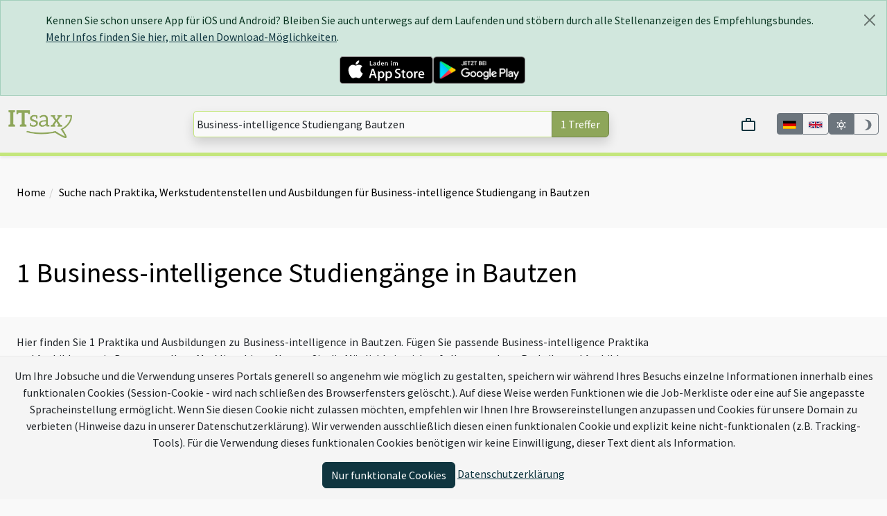

--- FILE ---
content_type: text/html; charset=utf-8
request_url: https://www.itsax.de/Business-intelligence-1-Studium-in-Bautzen
body_size: 11142
content:
<!DOCTYPE html><html data-site="ITsax.de" lang="de"><head><meta charset="utf-8" /><title>1 Business-intelligence Studiengänge in Bautzen | ITsax.de</title><script>window.tagFilterEnabled = false;</script><meta name="csrf-param" content="authenticity_token" />
<meta name="csrf-token" content="dHJbiHH5qq-KvlTya5oo2HMKN-6xthWzny-3oe5S0-6LrUre-13Tfx9cddnVcKV1y-y38tPFQSYKxxJ0kFwNSQ" /><meta content="width=device-width,height=device-height,initial-scale=1.0,user-scalable=yes,minimum-scale=1" name="viewport" /><meta content="True" name="HandheldFriendly" /><link rel="apple-touch-icon" type="image/x-icon" href="/assets/itsax/apple-touch-icon-5c0a01c1aab98259fd00c2f3381051f25e632635.png" /><link rel="apple-touch-icon-precomposed" type="image/x-icon" href="/assets/itsax/apple-touch-icon-precomposed-5c0a01c1aab98259fd00c2f3381051f25e632635.png" /><link rel="apple-touch-icon" type="image/x-icon" href="/assets/itsax/apple-touch-icon_76x76-3c64bc856adc4c5333f5f92a409f1296845b58a0.png" sizes="76x76" /><link rel="apple-touch-icon" type="image/x-icon" href="/assets/itsax/apple-touch-icon_120x120-e65029d6e6419075da9df857d978da15d4527740.png" sizes="120x120" /><link rel="apple-touch-icon" type="image/x-icon" href="/assets/itsax/apple-touch-icon_152x152-5c0a01c1aab98259fd00c2f3381051f25e632635.png" sizes="152x152" /><link rel="icon" type="image/png" href="/assets/itsax/favicon32-17eab82afe64c0ed0177db6e1cd0fea04e1fdf96.ico" /><link rel="shortcut icon" type="image/x-icon" href="/assets/itsax/favicon16-39dd492f65d18341eba8dcd384388c98caeee51b.ico" /><script src="/vite/assets/application.703a0550.js" crossorigin="anonymous" type="module"></script><link rel="stylesheet" href="/vite/assets/application.0690b1e4.css" media="screen" /><script>window.SENTRY_RELEASE_NAME = "f1a32208bd21941caeb926d8325bd4d237d86d1c"</script><script src="/vite/assets/error_tracking.591c4abe.js" crossorigin="anonymous" type="module"></script><meta property="og:title" content="1 Studiengänge für #&lt;FallbackPortalSearch::Query:0x00007f260b8e7e60&gt; in Bautzen" />
<meta property="og:description" content="Hier finden Sie 1 Praktika und Ausbildungen zu Business-intelligence in Bautzen. Fügen Sie passende Business-intelligence Praktika und Ausbildungen in Bautzen zu Ihrer Merkliste hinzu. Nutzen Sie die Möglichkeit, sich auf alle gemerkten Praktika und Ausbildungen schnell zu bewerben. Es werden die relevantesten Anzeigen im Bezug auf Ihre Suchbegriffe Business-intelligence in Bautzen zuerst gezeigt.
&lt;br&gt;&lt;br&gt;Es wurde ebenfalls nach Business-intelligence, Geschäftsanalyse, BI, Data-mining, Web-mining, Text-mining, Big-data, Datenanalyse, Data-warehouse und Data-mart." />
<meta property="og:image" content="https://www.itsax.de/assets/itsax/quadrat-4b25858c813ca20051a275407f50c0c744637bc3.png" />
<meta property="og:type" content="website" />
<meta property="og:url" content="https://www.itsax.de/" />
<meta name="twitter:card" />
<meta name="twitter:site" content="@itsax" />
<meta name="twitter:creator" />
<meta name="twitter:title" content="1 Studiengänge für #&lt;FallbackPortalSearch::Query:0x00007f260b8e7e60&gt; in Bautzen" />
<meta name="twitter:description" content="Hier finden Sie 1 Praktika und Ausbildungen zu Business-intelligence in Bautzen. Fügen Sie passende Business-intelligence Praktika und Ausbildungen in Bautzen zu Ihrer Merkliste hinzu. Nutzen Sie die Möglichkeit, sich auf alle gemerkten Praktika und Ausbildungen schnell zu bewerben. Es werden die relevantesten Anzeigen im Bezug auf Ihre Suchbegriffe Business-intelligence in Bautzen zuerst gezeigt.
&lt;br&gt;&lt;br&gt;Es wurde ebenfalls nach Business-intelligence, Geschäftsanalyse, BI, Data-mining, Web-mining, Text-mining, Big-data, Datenanalyse, Data-warehouse und Data-mart." />
<meta name="twitter:image" content="https://www.itsax.de/assets/itsax/quadrat-4b25858c813ca20051a275407f50c0c744637bc3.png" />
<meta name="twitter:domain" content="itsax.de" />
<meta name="title" content="1 Studiengänge für #&lt;FallbackPortalSearch::Query:0x00007f260b8e7e60&gt; in Bautzen" />
<meta name="description" content="Hier finden Sie 1 Praktika und Ausbildungen zu Business-intelligence in Bautzen. Fügen Sie passende Business-intelligence Praktika und Ausbildungen in Bautzen zu Ihrer Merkliste hinzu. Nutzen Sie die Möglichkeit, sich auf alle gemerkten Praktika und Ausbildungen schnell zu bewerben. Es werden die relevantesten Anzeigen im Bezug auf Ihre Suchbegriffe Business-intelligence in Bautzen zuerst gezeigt.
&lt;br&gt;&lt;br&gt;Es wurde ebenfalls nach Business-intelligence, Geschäftsanalyse, BI, Data-mining, Web-mining, Text-mining, Big-data, Datenanalyse, Data-warehouse und Data-mart." />
<meta name="keywords" content="ITsax.de,Stellenanzeigen,Studiengänge,#&lt;FallbackPortalSearch::Query:0x00007f260b8e7e60&gt;,Bautzen" /><script>window.BmsWaitTime = 10000</script><script>window.I18nLocale = "de"</script><meta content="light dark" name="color-scheme" /></head><body><div class="alert alert-dismissible alert-success m-0" data-app-ad-target="banner" data-controller="app-ad" id="app_ad"><div class="container"><button aria-label="Close" class="btn-close close" data-action="app-ad#close"></button><p>Kennen Sie schon unsere App für iOS und Android? Bleiben Sie auch unterwegs auf dem Laufenden und stöbern durch alle Stellenanzeigen des Empfehlungsbundes.<br/> <a href='https://www.empfehlungsbund.de/app'>Mehr Infos finden Sie hier, mit allen Download-Möglichkeiten</a>.</p><div class="d-flex justify-content-center gap-3"><a href="https://itunes.apple.com/de/app/empfehlungsbund-jobsuche/id1201282033?mt=8" style="display:inline-block;overflow:hidden"><img height="40" src="/assets/badges/app-store-670c3d982f6977ffe196ceca16ef84cf55bd0580.svg" /></a><a title="Zum Google Play Store" href="https://play.google.com/store/apps/details?id=de.pludoni.empfehlungsbundmobile"><img height="40" src="/assets/badges/google-play-909ee908085b148413e62560e6d61c01999f4f82.png" /></a></div></div></div><div class="offcanvas offcanvas-start col-4 text-dark" data-bs-backdrop="false" data-bs-keyboard="false" id="offcanvas" tabindex="-1"><div class="offcanvas-header"><div class="container-fluid"><div class="row"><div class="col-8"><a href="/"><img alt="Logo" class="img-fluid" src="/assets/itsax/logo-72c21d99aba073f4430d482735de3a91a00396e9.png" /></a></div></div></div><button aria-label="Close" class="btn-close text-reset" data-bs-dismiss="offcanvas" type="button"></button></div><div class="offcanvas-body px-0"><div class="mx-2 mb-2 d-block d-md-none"><search-bar class="search-bar" data-categories="[{&quot;text&quot;:&quot;\u003cb\u003eStellenanzeigen\u003c/b\u003e für Berufserfahrene und Einsteiger mit abgeschlossener Ausbildung oder Studium&quot;,&quot;search_url&quot;:&quot;/IT-jobs/professionals/search&quot;,&quot;title&quot;:&quot;Stellenanzeigen&quot;},{&quot;text&quot;:&quot;\u003cb\u003ePraktika\u003c/b\u003e, Ausbildungen, Studiengänge für Studenten, Azubis und Schüler&quot;,&quot;search_url&quot;:&quot;/IT-jobs/praktika/search&quot;,&quot;title&quot;:&quot;Praktika&quot;},{&quot;text&quot;:&quot;\u003cb\u003eJobs \u0026 Praktika\u003c/b\u003e für Berufserfahrene, Einsteiger, Azubis, Schüler und Studenten&quot;,&quot;search_url&quot;:&quot;/IT-jobs/search&quot;,&quot;title&quot;:&quot;Jobs \u0026 Praktika&quot;}]" data-category="{&quot;text&quot;:&quot;\u003cb\u003ePraktika\u003c/b\u003e, Ausbildungen, Studiengänge für Studenten, Azubis und Schüler&quot;,&quot;search_url&quot;:&quot;/IT-jobs/praktika/search&quot;,&quot;title&quot;:&quot;Praktikanten, Lernende und Auszubildende&quot;}" data-live-search-count="1" data-query="Business-intelligence Studiengang Bautzen" data-search-url="/IT-jobs/search"></search-bar></div><ul class="nav nav-pills flex-column mb-sm-auto mb-0 align-items-start" id="menu"><li class="nav-link" data-turbolinks="false"><span class="ms-1 text-muted fs-5">Jobs</span><li class="ms-1"><a class="nav-link" href="/IT-professionals">Job finden</a></li><li class="ms-1"><a class="nav-link" href="/IT-praktika">Praktikum finden</a></li><li class="ms-1"><a class="nav-link" href="/IT-jobs/browse">Anzeigen durchsuchen</a></li></li><li class="nav-link" data-turbolinks="false"><span class="ms-1 text-muted fs-5">ITsax.de</span><li class="ms-1"><a class="nav-link" href="https://www.empfehlungsbund.de/news">Newsportal</a></li><li class="ms-1"><a class="nav-link" href="/ueberuns">Über uns</a></li><li class="ms-1"><a class="nav-link" href="/partner">Mitglieder kennenlernen</a></li><li class="ms-1"><a class="nav-link" href="/faq">FAQ</a></li></li><li class="nav-link" data-turbolinks="false"><span class="ms-1 text-muted fs-5">Für Arbeitgeber</span><li class="ms-1"><a class="nav-link" href="https://www.empfehlungsbund.de/arbeitgeber#preise">Konditionen</a></li><li class="ms-1"><a class="nav-link" href="/mediadaten">Mediadaten</a></li></li><div class="d-flex justify-content-center w-100"><div class="language-toggle d-flex"><div class="btn-group" data-turbo="false"><a class="btn btn-sm btn-outline-secondary language-selector-flag btn-secondary" href="https://itsax.de/Business-intelligence-1-Jobs-or-Internships-in-Bautzen?locale=de" title="Auf Deutsch"><img alt="Deutsch" style="height: 2.5rem; width: 2.5rem" src="/assets/de-d19f10f1afa57b110df960adec03ca91ecac74ef.svg" /></a><a class="btn btn-sm btn-outline-secondary language-selector-flag" href="https://en.itsax.de/Business-intelligence-1-Jobs-or-Internships-in-Bautzen?locale=en" title="Switch to English"><img alt="English" style="height: 2.5rem; width: 2.5rem" src="/assets/gb-2d401e104849f8ba745ca617c869f664d2014e7a.svg" /></a></div></div></div></ul></div></div><nav class="navbar navbar-expand-lg navbar-light shadow-sm py-3 border-bottom border-portal-main border-5 position-sticky sticky-top"><div class="container-fluid justify-content-center"><div class="d-flex flex-nowrap justify-content-around w-100 gap-2"><div class="d-md-none"><button class="btn btn-primary" data-bs-target="#offcanvas" data-bs-toggle="offcanvas" role="button">Menu</button></div><div class="navbar-brand d-none d-md-block"><a href="/"><img alt="Logo" class="img-fluid logo__with-searchbar" height="40" style="max-height: 40px" src="/assets/itsax/logo-72c21d99aba073f4430d482735de3a91a00396e9.png" /></a></div><div class="d-flex justify-content-center flex-grow-1 d-md-none text-center"><a href="/"><img alt="Logo" class="object-fit-contain img mx-1" style="max-width: 100%; max-height: 35px" src="/assets/itsax/logo-72c21d99aba073f4430d482735de3a91a00396e9.png" /></a></div><div class="d-none d-md-flex align-items-center justify-content-center flex-grow-1"><search-bar class="search-bar" data-categories="[{&quot;text&quot;:&quot;\u003cb\u003eStellenanzeigen\u003c/b\u003e für Berufserfahrene und Einsteiger mit abgeschlossener Ausbildung oder Studium&quot;,&quot;search_url&quot;:&quot;/IT-jobs/professionals/search&quot;,&quot;title&quot;:&quot;Stellenanzeigen&quot;},{&quot;text&quot;:&quot;\u003cb\u003ePraktika\u003c/b\u003e, Ausbildungen, Studiengänge für Studenten, Azubis und Schüler&quot;,&quot;search_url&quot;:&quot;/IT-jobs/praktika/search&quot;,&quot;title&quot;:&quot;Praktika&quot;},{&quot;text&quot;:&quot;\u003cb\u003eJobs \u0026 Praktika\u003c/b\u003e für Berufserfahrene, Einsteiger, Azubis, Schüler und Studenten&quot;,&quot;search_url&quot;:&quot;/IT-jobs/search&quot;,&quot;title&quot;:&quot;Jobs \u0026 Praktika&quot;}]" data-category="{&quot;text&quot;:&quot;\u003cb\u003ePraktika\u003c/b\u003e, Ausbildungen, Studiengänge für Studenten, Azubis und Schüler&quot;,&quot;search_url&quot;:&quot;/IT-jobs/praktika/search&quot;,&quot;title&quot;:&quot;Praktikanten, Lernende und Auszubildende&quot;}" data-live-search-count="1" data-query="Business-intelligence Studiengang Bautzen" data-search-url="/IT-jobs/search"></search-bar></div><div class="ps-0 d-flex align-items-center gap-2 justify-content-end justify-content-md-between"><shopping-cart></shopping-cart><div class="language-toggle d-none d-md-flex"><div class="btn-group" data-turbo="false"><a href="https://itsax.de/Business-intelligence-1-Jobs-or-Internships-in-Bautzen?locale=de" class="btn btn-sm btn-outline-secondary language-selector-flag btn-secondary" title="Auf Deutsch"><img alt="Deutsch" style="max-height: 2rem" src="/assets/de-d19f10f1afa57b110df960adec03ca91ecac74ef.svg" /></a><a href="https://en.itsax.de/Business-intelligence-1-Jobs-or-Internships-in-Bautzen?locale=en" class="btn btn-sm btn-outline-secondary language-selector-flag " title="Switch to English"><img alt="English" style="max-height: 2rem" src="/assets/gb-2d401e104849f8ba745ca617c869f664d2014e7a.svg" /></a></div></div><div class="color-switcher btn-group d-none d-md-flex" data-controller="color-switcher"><button class="btn btn-sm btn-outline-secondary" data-action="color-switcher#setLight" data-color-switcher-target="buttonLight" title="Light-Mode"><svg viewBox="0 0 24 24" xmlns="http://www.w3.org/2000/svg" style="height: 1.3em; width: 1.3em; fill: currentColor"><path d="M12,7A5,5 0 0,1 17,12A5,5 0 0,1 12,17A5,5 0 0,1 7,12A5,5 0 0,1 12,7M12,9A3,3 0 0,0 9,12A3,3 0 0,0 12,15A3,3 0 0,0 15,12A3,3 0 0,0 12,9M12,2L14.39,5.42C13.65,5.15 12.84,5 12,5C11.16,5 10.35,5.15 9.61,5.42L12,2M3.34,7L7.5,6.65C6.9,7.16 6.36,7.78 5.94,8.5C5.5,9.24 5.25,10 5.11,10.79L3.34,7M3.36,17L5.12,13.23C5.26,14 5.53,14.78 5.95,15.5C6.37,16.24 6.91,16.86 7.5,17.37L3.36,17M20.65,7L18.88,10.79C18.74,10 18.47,9.23 18.05,8.5C17.63,7.78 17.1,7.15 16.5,6.64L20.65,7M20.64,17L16.5,17.36C17.09,16.85 17.62,16.22 18.04,15.5C18.46,14.77 18.73,14 18.87,13.21L20.64,17M12,22L9.59,18.56C10.33,18.83 11.14,19 12,19C12.82,19 13.63,18.83 14.37,18.56L12,22Z" /></svg></button><button class="btn btn-sm btn-outline-secondary" data-action="color-switcher#setDark" data-color-switcher-target="buttonDark" title="Dark-Mode"><svg viewBox="0 0 24 24" xmlns="http://www.w3.org/2000/svg" style="height: 1.3em; width: 1.3em; fill: currentColor"><path d="M12 2A9.91 9.91 0 0 0 9 2.46A10 10 0 0 1 9 21.54A10 10 0 1 0 12 2Z" /></svg></button></div></div></div></div></nav><div id="content"><div class="py-3"><div class="my-4 mx-auto container-fluid gx-5"><ol class="breadcrumb"><li><a href="/">Home</a></li><li class="active"><a href="/Business-intelligence-1-Studium-in-Bautzen">Suche nach Praktika, Werkstudentenstellen und Ausbildungen für Business-intelligence Studiengang in Bautzen</a></li></ol></div></div><div class="bg-preference py-3"><div class="my-4 mx-auto container-fluid gx-5"><h1>1 Business-intelligence Studiengänge in Bautzen</h1></div></div><div class="mx-1 mx-md-5"><noscript><p class="alert alert-danger"><b>Bitte aktivieren Sie JavaScript in Ihrem Browser um alle Funktionen dieser Seite nutzen zu können.</b></p></noscript></div><main class="py-4 container-fluid gx-5"><div class="row gx-5"><div class="col-12 col-xl-9 block-text"><p>Hier finden Sie 1 Praktika und Ausbildungen zu Business-intelligence in Bautzen. Fügen Sie passende Business-intelligence Praktika und Ausbildungen in Bautzen zu Ihrer Merkliste hinzu. Nutzen Sie die Möglichkeit, sich auf alle gemerkten Praktika und Ausbildungen schnell zu bewerben. Es werden die relevantesten Anzeigen im Bezug auf Ihre Suchbegriffe Business-intelligence in Bautzen zuerst gezeigt.
<br><br>Es wurde ebenfalls nach Business-intelligence, Geschäftsanalyse, BI, Data-mining, Web-mining, Text-mining, Big-data, Datenanalyse, Data-warehouse und Data-mart.</p></div></div><div class="row gx-5"><div class="col-12 d-flex justify-content-between flex-wrap mb-3"><div class="d-flex d-lg-none justify-content-end"><filter-modal data-with-salary="false" data-location="Bautzen" data-per="30" data-sub-job-type="praktikum" data-q="[&quot;business-intelligence&quot;,&quot;studiengang&quot;,&quot;bautzen&quot;]" data-current-url="/IT-jobs/search" /></div><div class="d-lg-none" data-controller="job_search"><select class="form-select-lg" data-action="change-&gt;job_search#change" name="sort_options"><option selected="selected" value="relevance">Relevanz</option>
<option value="pubDate">Aktualität</option>
<option value="popular">Beliebtheit</option>
<option value="insider">Insider-Tipps</option></select></div></div></div><div class="row gx-5"><div class="col-lg-9"><div class="mb-5 d-md-none"><p>Benötigen Sie eine weitere Suchanfrage?</p><search-bar class="search-bar" data-categories="[{&quot;text&quot;:&quot;\u003cb\u003eStellenanzeigen\u003c/b\u003e für Berufserfahrene und Einsteiger mit abgeschlossener Ausbildung oder Studium&quot;,&quot;search_url&quot;:&quot;/IT-jobs/professionals/search&quot;,&quot;title&quot;:&quot;Stellenanzeigen&quot;},{&quot;text&quot;:&quot;\u003cb\u003ePraktika\u003c/b\u003e, Ausbildungen, Studiengänge für Studenten, Azubis und Schüler&quot;,&quot;search_url&quot;:&quot;/IT-jobs/praktika/search&quot;,&quot;title&quot;:&quot;Praktika&quot;},{&quot;text&quot;:&quot;\u003cb\u003eJobs \u0026 Praktika\u003c/b\u003e für Berufserfahrene, Einsteiger, Azubis, Schüler und Studenten&quot;,&quot;search_url&quot;:&quot;/IT-jobs/search&quot;,&quot;title&quot;:&quot;Jobs \u0026 Praktika&quot;}]" data-category="{&quot;text&quot;:&quot;\u003cb\u003ePraktika\u003c/b\u003e, Ausbildungen, Studiengänge für Studenten, Azubis und Schüler&quot;,&quot;search_url&quot;:&quot;/IT-jobs/praktika/search&quot;,&quot;title&quot;:&quot;Praktikanten, Lernende und Auszubildende&quot;}" data-live-search-count="1" data-query="Business-intelligence Studiengang Bautzen" data-search-url="/IT-jobs/search"></search-bar></div><div class="d-flex flex-column gap-4"><div class="job-element bg-white border shadow rounded dark:bg-gray hover:portal-shadow-sm" data-action="click-&gt;clickable-card#click" data-controller="clickable-card" id="job_247604" style="cursor: pointer" tabindex="0"><div class="container-fluid"><div class="row flex-nowrap"><div class="col-3 col-md-2 col-2xl-1 d-flex align-items-center justify-content-center ps-4"><div class="h-100 d-flex justify-content-center flex-column"><a class="w-100 text-center object-fit-contain" target="_top" title="Kurzprofil der NTT DATA Business Solutions Global Managed Services GmbH" href="/partner_profil/itelligence/ntt-data-business-solutions-global-managed-services-gmbh-in-bautzen-und-dresden"><img style="object-fit: contain" class="img-responsive d-light-inline-block  img-resized" itemprop="image" loading="lazy" src="/system/organisations/logos/146/square/logo.jpg.png?1700181226" /></a></div></div><div class="col-9 col-md-8 col-2xl-10 d-flex flex-column justify-content-center"><h3 class="text-start py-4"><a title="Zur Stellenanzeige für Werkstudent:in AMS Consulting HCM (w/m/d) - Remote in Bautzen, Dresden und Radebeul" data-clickable-card-target="link" href="/jobs/247604/werkstudent-in-ams-consulting-hcm-w-strich-m-strich-d-remote">Werkstudent:in AMS Consulting HCM (w/m/d) - Remote</a></h3></div><div class="col-3 col-md-2 col-2xl-1 d-none d-md-grid watchlist_button_no_hover px-md-2 py-2 gap-1" style="height: fit-content; grid-template-rows: 1fr 1fr;"><a style="scroll-behavior: smooth;" class="btn btn-warning shadow w-100" title="Zur Stellenanzeige für Werkstudent:in AMS Consulting HCM (w/m/d) - Remote in Bautzen, Dresden und Radebeul" data-turbo="false" href="/jobs/247604/werkstudent-in-ams-consulting-hcm-w-strich-m-strich-d-remote#apply_form"><b>Bewerben</b></a><bookmark-button class="text-center" data-active-class="btn bg-success shadow w-100 h-100 d-flex justify-content-center" data-class="btn btn-outline-dark shadow w-100 h-100 d-flex justify-content-center" data-job="{&quot;id&quot;:247604,&quot;title&quot;:&quot;Werkstudent:in AMS Consulting HCM (w/m/d) - Remote&quot;,&quot;location&quot;:&quot;Dresden, Bautzen und Radebeul&quot;,&quot;job_details_path&quot;:&quot;/jobs/247604/werkstudent-in-ams-consulting-hcm-w-strich-m-strich-d-remote&quot;,&quot;organisation&quot;:{&quot;name&quot;:&quot;itelligence&quot;,&quot;company_color&quot;:&quot;#266bc5&quot;,&quot;firma&quot;:&quot;NTT DATA Business Solutions Global Managed Services GmbH&quot;}}" data-organisation="NTT DATA Business Solutions Global Managed Services GmbH"></bookmark-button></div></div></div><div class="d-md-none row" style="padding-left: 1.5rem; padding-right: 1.5rem;"><div class="d-flex justify-content-between py-2 gap-2" style="height: fit-content;"><a style="scroll-behavior: smooth;" class="btn btn-warning shadow w-100" title="Zur Stellenanzeige für Werkstudent:in AMS Consulting HCM (w/m/d) - Remote in Bautzen, Dresden und Radebeul" data-turbo="false" href="/jobs/247604/werkstudent-in-ams-consulting-hcm-w-strich-m-strich-d-remote#apply_form"><b>Bewerben</b></a><bookmark-button class="text-center" data-job="{&quot;id&quot;:247604,&quot;title&quot;:&quot;Werkstudent:in AMS Consulting HCM (w/m/d) - Remote&quot;,&quot;location&quot;:&quot;Dresden, Bautzen und Radebeul&quot;,&quot;job_details_path&quot;:&quot;/jobs/247604/werkstudent-in-ams-consulting-hcm-w-strich-m-strich-d-remote&quot;,&quot;organisation&quot;:{&quot;name&quot;:&quot;itelligence&quot;,&quot;company_color&quot;:&quot;#266bc5&quot;,&quot;firma&quot;:&quot;NTT DATA Business Solutions Global Managed Services GmbH&quot;}}" data-organisation="NTT DATA Business Solutions Global Managed Services GmbH"></bookmark-button></div></div><div class="p-4"><div class="mb-3 mt-2"><div class="search-badges"><div class="job-badge-line align-items-center"><div class="job-info-badge"><img class="fa-fw" src="/assets/icons/tag-a2348b050761dcd68b5568f6978395e315cb706a.svg" /><span title="Werkstudent" data-bs-toggle="tooltip">Werkstudent</span></div><div class="job-info-badge"><img class="fa-fw" src="/assets/icons/location-dot-solid-246b480854434a86e447cde74aa714f4840b3ade.svg" /><span title="Bautzen, Dresden und Radebeul" data-bs-toggle="tooltip"><mark>Bautzen</mark>, Dresden und Radebeul</span></div><organisation-badges data-organisation="{&quot;id&quot;:146,&quot;name&quot;:&quot;itelligence&quot;,&quot;firma&quot;:&quot;NTT DATA Business Solutions Global Managed Services GmbH&quot;,&quot;url&quot;:&quot;https://www.itsax.de/partner_profil/itelligence/ntt-data-business-solutions-global-managed-services-gmbh-in-bautzen-und-dresden&quot;,&quot;kanaleo_cxp_award_score&quot;:false,&quot;kanaleo_cxp_award_url&quot;:false,&quot;kanaleo_cxp_award_url_image&quot;:false,&quot;fairekarriere_score&quot;:null,&quot;fairekarriere_link&quot;:&quot;https://www.faire-karriere.de/arbeitgeberbewertungen/26-ntt-data-business-solutions-global-managed-services-gmbh&quot;}"></organisation-badges></div></div></div><div class="mb-3"><div class="description block-text">  Werkstudent:in AMS Consulting HCM (w/m/d) - Remote   In Teilzeit   Als NTT DATA Business Solutions treiben wir Innovationen voran – von der Beratung und Implementierung bis hin zu Managed Services und darüber hinaus, gestützt von einem globalen Team von über 18.500 Expert:innen aus über 90 Nationen in mehr als 30 Ländern. Mit SAP als Herzstück und einem starken Netzwerk aus Partnern wie Micro...</div></div><div class="d-flex flex-wrap gap-1 align-items-center"><svg viewBox="0 0 24 24" xmlns="http://www.w3.org/2000/svg" style="height: 1.3em; width: 1.3em; fill: currentColor"><path d="M6.5 10C7.3 10 8 9.3 8 8.5S7.3 7 6.5 7 5 7.7 5 8.5 5.7 10 6.5 10M9 6L16 13L11 18L4 11V6H9M9 4H4C2.9 4 2 4.9 2 6V11C2 11.6 2.2 12.1 2.6 12.4L9.6 19.4C9.9 19.8 10.4 20 11 20S12.1 19.8 12.4 19.4L17.4 14.4C17.8 14 18 13.5 18 13C18 12.4 17.8 11.9 17.4 11.6L10.4 4.6C10.1 4.2 9.6 4 9 4M13.5 5.7L14.5 4.7L21.4 11.6C21.8 12 22 12.5 22 13S21.8 14.1 21.4 14.4L16 19.8L15 18.8L20.7 13L13.5 5.7Z" /></svg><span class='tag tag-badge'>SAP</span> <span class='tag tag-badge'>Cloud</span> <span class='tag tag-badge'>Webservice</span> <span class='tag tag-badge'>AI</span> <span class='tag tag-badge'>Servicemanagement</span> <span class='tag tag-badge'>Support</span> <span class='tag tag-badge'>KI</span> <span class='tag tag-badge'>Wirtschaftsinformatik</span> <span class='tag tag-badge'>Systemingenieur</span> <span class='tag tag-badge'>Netzwerkmanagement</span></div><div class="d-grid mt-3" style="grid-template-columns: 8fr 150px"><div><img class="fa-fw me-2 dark:invert" src="/assets/icons/calendar-blank-outline-4d4b551538022358c4f4a5b80e71a3984046c521.svg" /><span class="text-muted">Mehr als 30 Tage</span></div><div class="d-flex justify-content-end gap-1 align-items-center"><span class="score d-block">Relevanz: </span><div class="w-100"><div class="progress score-progress" title="Diese Stellenanzeige passt zu 40% zu ihrer Suchanfrage"><div class="progress-bar" aria_valuemax="100" aria_valuemin="0" aria_valuenow="40" role="progressbar" style="width: 40%;"></div></div></div></div></div><div data-controller="impression" data-impression-job-id-value="247604"></div></div></div><div class="d-flex align-items-center my-4 text-muted"><div class="flex-grow-1 border-bottom"></div><span class="px-3 text-nowrap">1 weniger passende Stelle</span><div class="flex-grow-1 border-bottom"></div></div><div class="job-element bg-white border shadow rounded dark:bg-gray hover:portal-shadow-sm" data-action="click-&gt;clickable-card#click" data-controller="clickable-card" id="job_88742" style="cursor: pointer" tabindex="0"><div class="container-fluid"><div class="row flex-nowrap"><div class="col-3 col-md-2 col-2xl-1 d-flex align-items-center justify-content-center ps-4"><div class="h-100 d-flex justify-content-center flex-column with-subtitle"><a class="w-100 text-center object-fit-contain" target="_top" title="Kurzprofil der Duale Hochschule Sachsen, Staatliche Studienakademie Bautzen, Studiengang Wirtschaftsinformatik" href="/partner_profil/babautzenwinf/duale-hochschule-sachsen-staatliche-studienakademie-bautzen-studiengang-wirtschaftsinformatik-in-bautzen"><img style="object-fit: contain" class="img-responsive d-light-inline-block  img-resized" itemprop="image" loading="lazy" src="/system/organisations/logos/26/square/logo.png?1751026368" /></a></div></div><div class="col-9 col-md-8 col-2xl-10 d-flex flex-column justify-content-center"><h3 class="text-start py-4"><a title="Zur Stellenanzeige für Duales Studium - Wirtschaftsinformatik (mit SAP - Kompetenz ) - Bachelor of Science an der DHSN in Bautzen in Bautzen" data-clickable-card-target="link" href="/jobs/88742/duales-studium-wirtschaftsinformatik-mit-sap-kompetenz-bachelor-of-science-an-der-dhsn-in-bautzen">Duales Studium - Wirtschaftsinformatik (mit SAP - Kompetenz ) - Bachelor of Science an der DHSN in Bautzen</a></h3></div><div class="col-3 col-md-2 col-2xl-1 d-none d-md-grid watchlist_button_no_hover px-md-2 py-2 gap-1" style="height: fit-content; grid-template-rows: 1fr 1fr;"><a style="scroll-behavior: smooth;" class="btn btn-warning shadow w-100" title="Zur Stellenanzeige für Duales Studium - Wirtschaftsinformatik (mit SAP - Kompetenz ) - Bachelor of Science an der DHSN in Bautzen in Bautzen" data-turbo="false" href="/jobs/88742/duales-studium-wirtschaftsinformatik-mit-sap-kompetenz-bachelor-of-science-an-der-dhsn-in-bautzen#apply_form"><b>Bewerben</b></a><bookmark-button class="text-center" data-active-class="btn bg-success shadow w-100 h-100 d-flex justify-content-center" data-class="btn btn-outline-dark shadow w-100 h-100 d-flex justify-content-center" data-job="{&quot;id&quot;:88742,&quot;title&quot;:&quot;Duales Studium - Wirtschaftsinformatik (mit SAP - Kompetenz ) - Bachelor of Science an der DHSN in Bautzen&quot;,&quot;location&quot;:&quot;Bautzen&quot;,&quot;job_details_path&quot;:&quot;/jobs/88742/duales-studium-wirtschaftsinformatik-mit-sap-kompetenz-bachelor-of-science-an-der-dhsn-in-bautzen&quot;,&quot;organisation&quot;:{&quot;name&quot;:&quot;babautzenwinf&quot;,&quot;company_color&quot;:&quot;#00CEFF&quot;,&quot;firma&quot;:&quot;Duale Hochschule Sachsen, Staatliche Studienakademie Bautzen, Studiengang Wirtschaftsinformatik&quot;}}" data-organisation="Duale Hochschule Sachsen, Staatliche Studienakademie Bautzen, Studiengang Wirtschaftsinformatik"></bookmark-button></div></div></div><div class="d-md-none row" style="padding-left: 1.5rem; padding-right: 1.5rem;"><div class="d-flex justify-content-between py-2 gap-2" style="height: fit-content;"><a style="scroll-behavior: smooth;" class="btn btn-warning shadow w-100" title="Zur Stellenanzeige für Duales Studium - Wirtschaftsinformatik (mit SAP - Kompetenz ) - Bachelor of Science an der DHSN in Bautzen in Bautzen" data-turbo="false" href="/jobs/88742/duales-studium-wirtschaftsinformatik-mit-sap-kompetenz-bachelor-of-science-an-der-dhsn-in-bautzen#apply_form"><b>Bewerben</b></a><bookmark-button class="text-center" data-job="{&quot;id&quot;:88742,&quot;title&quot;:&quot;Duales Studium - Wirtschaftsinformatik (mit SAP - Kompetenz ) - Bachelor of Science an der DHSN in Bautzen&quot;,&quot;location&quot;:&quot;Bautzen&quot;,&quot;job_details_path&quot;:&quot;/jobs/88742/duales-studium-wirtschaftsinformatik-mit-sap-kompetenz-bachelor-of-science-an-der-dhsn-in-bautzen&quot;,&quot;organisation&quot;:{&quot;name&quot;:&quot;babautzenwinf&quot;,&quot;company_color&quot;:&quot;#00CEFF&quot;,&quot;firma&quot;:&quot;Duale Hochschule Sachsen, Staatliche Studienakademie Bautzen, Studiengang Wirtschaftsinformatik&quot;}}" data-organisation="Duale Hochschule Sachsen, Staatliche Studienakademie Bautzen, Studiengang Wirtschaftsinformatik"></bookmark-button></div></div><div class="p-4"><div class="mb-3 mt-2"><div class="search-badges"><div class="job-badge-line align-items-center"><div class="job-info-badge"><img class="fa-fw" src="/assets/icons/tag-a2348b050761dcd68b5568f6978395e315cb706a.svg" /><span title="Duales Studium" data-bs-toggle="tooltip">Duales Studium</span></div><div class="job-info-badge"><img class="fa-fw" src="/assets/icons/location-dot-solid-246b480854434a86e447cde74aa714f4840b3ade.svg" /><span title="Bautzen" data-bs-toggle="tooltip"><mark>Bautzen</mark></span></div><div class="job-info-badge"><span title="Mindestens Fortgeschritten (B1/B2) in Deutscher Sprache notwendig" data-bs-toggle="tooltip"><span>🇩🇪</span> B1/B2</span></div><div class="job-info-badge"><span title="Mindestens Grundkenntnisse (A1/A2) in Englischer Sprache notwendig" data-bs-toggle="tooltip"><span>🇬🇧</span> A1/A2</span></div><organisation-badges data-organisation="{&quot;id&quot;:26,&quot;name&quot;:&quot;babautzenwinf&quot;,&quot;firma&quot;:&quot;Duale Hochschule Sachsen, Staatliche Studienakademie Bautzen, Studiengang Wirtschaftsinformatik&quot;,&quot;url&quot;:&quot;https://www.itsax.de/partner_profil/babautzenwinf/duale-hochschule-sachsen-staatliche-studienakademie-bautzen-studiengang-wirtschaftsinformatik-in-bautzen&quot;,&quot;kanaleo_cxp_award_score&quot;:false,&quot;kanaleo_cxp_award_url&quot;:false,&quot;kanaleo_cxp_award_url_image&quot;:false,&quot;fairekarriere_score&quot;:null,&quot;fairekarriere_link&quot;:null}"></organisation-badges></div></div></div><div class="mb-3"><div class="description block-text">An der Dualen Hochschule Sachsen (Standort <mark>Bautzen</mark>) können Studierende des <mark>Studiengang</mark>s Wirtschaftsinformatik (m/w) den Abschluss Bachelor of Science erwerben.Wirtschaftsinformatik:Die Wirtschaftsinformatik versteht sich als Disziplin zwischen der Betriebswirtschaftslehre und der Informatik. Wirtschaftsinformatiker analysieren betriebliche und überbetriebliche Geschäftsprozesse, prüfen deren Po...</div></div><div class="d-flex flex-wrap gap-1 align-items-center"><svg viewBox="0 0 24 24" xmlns="http://www.w3.org/2000/svg" style="height: 1.3em; width: 1.3em; fill: currentColor"><path d="M6.5 10C7.3 10 8 9.3 8 8.5S7.3 7 6.5 7 5 7.7 5 8.5 5.7 10 6.5 10M9 6L16 13L11 18L4 11V6H9M9 4H4C2.9 4 2 4.9 2 6V11C2 11.6 2.2 12.1 2.6 12.4L9.6 19.4C9.9 19.8 10.4 20 11 20S12.1 19.8 12.4 19.4L17.4 14.4C17.8 14 18 13.5 18 13C18 12.4 17.8 11.9 17.4 11.6L10.4 4.6C10.1 4.2 9.6 4 9 4M13.5 5.7L14.5 4.7L21.4 11.6C21.8 12 22 12.5 22 13S21.8 14.1 21.4 14.4L16 19.8L15 18.8L20.7 13L13.5 5.7Z" /></svg><span class='tag tag-badge'>duales Studium</span> <span class='tag tag-badge'>Bachelor</span> <span class='tag tag-badge'>Science</span> <span class='tag tag-badge'>Wirtschaftsinformatik</span> <span class='tag tag-badge'>SAP</span> <span class='tag tag-badge'>Geschäftsprozesse</span> <span class='tag tag-badge'>Studium</span> <span class='tag tag-badge'>Informatik</span> <span class='tag tag-badge'>Software</span> <span class='tag tag-badge'>Datenbanken</span></div><div class="d-grid mt-3" style="grid-template-columns: 8fr 150px"><div><img class="fa-fw me-2 dark:invert" src="/assets/icons/calendar-blank-outline-4d4b551538022358c4f4a5b80e71a3984046c521.svg" /><span class="text-muted">vor 7 Tagen</span></div><div class="d-flex justify-content-end gap-1 align-items-center"><span class="score d-block">Relevanz: </span><div class="w-100"><div class="progress score-progress" title="Diese Stellenanzeige passt zu 20% zu ihrer Suchanfrage"><div class="progress-bar" aria_valuemax="100" aria_valuemin="0" aria_valuenow="20" role="progressbar" style="width: 20%;"></div></div></div></div></div><div data-controller="impression" data-impression-job-id-value="88742"></div></div></div></div><div class="d-flex justify-content-center py-3"></div><div class="mb-4 mt-5" data-turbolinks="false"><div class="card bg-white border shadow rounded dark:bg-gray"><div class="card-body"><h3>Die Suche lieferte keine Ergebnisse oder nicht die richtigen?</h3><p class="fs-6">Stellen Sie sicher, dass sich keine Tippfehler eingeschlichen haben oder  bewerben Sie sich hier <a class="initiativ-link" href="/bewerbung/initiativ">initiativ</a>.</p><p class="fs-6">Es gibt außerdem <strong>9 archivierte Stellenanzeigen</strong> zu Ihrer
Suchanfrage. Falls Sie sich auf eine Stelle beworben haben und diese
Anzeige hier nicht mehr finden, <a href='/IT-jobs/praktika/search?archived=1&q=Business-intelligence+Studiengang+Bautzen' class='initiativ-link'>
klicken Sie hier</a> um alle bereits archivierten Anzeigen zu durchsuchen.
</p><h3 class="card-title mt-4"><a href="https://www.empfehlungsbund.de/jobs/search?q=Business-intelligence+Studiengang+Bautzen">4 weitere <mark>Stellenanzeigen zu <q>Business-intelligence Studiengang Bautzen</q> in Deutschland</mark></a></h3><div class="row"><div class="col-sm-3 text-center"><img alt="Empfehlungsbund-Logo" class="img-fluid" src="/assets/empfehlungsbund-logo@2x-0fe6b7caf49acf218c7f39936d4a5fd16004da9d.png" /></div><div class="col-sm-9">Sind auch benachbarte Regionen interessant? Finden Sie 4 weitere Stellen <strong>in Bautzen</strong> auf <a href="https://www.empfehlungsbund.de/jobs/search?q=Business-intelligence+Studiengang+Bautzen" target="_blank">Schwester-Communitys von ITsax.de. Dort sind zu Ihrer Suche 4 weitere Anzeigen hinterlegt</a>.</div></div></div></div></div></div><div class="col-lg-3 d-none d-lg-block"><div class="row"><div class="row mb-4"><h5 class="mb-3">Stellenanzeigen filtern</h5><search-filter-wizard data-with-salary="false" data-location="Bautzen" data-per="30" data-sub-job-type="praktikum" data-q="[&quot;business-intelligence&quot;,&quot;studiengang&quot;,&quot;bautzen&quot;]" data-current-url="/IT-jobs/search" /></div><h5 class="mt-4">Sortieren</h5><div class="d-flex gap-2 mb-4 align-items-center" data-controller="job_search"><select class="form-select w-fit-content" data-action="change-&gt;job_search#change" name="sort_options"><option selected="selected" value="relevance">Relevanz</option>
<option value="pubDate">Aktualität</option>
<option value="popular">Beliebtheit</option>
<option value="insider">Insider-Tipps</option></select></div><div class="row mb-2 mt-4"></div></div></div><div class="scroll-to-top affix-top hidden-sm hidden-xs" data-spy="affix" data-offset-top="700"><a href="#content" title="Nach oben"><span class="fa fa-chevron-circle-up"></span></a></div></div></main><div class="bg-light bg-gradient border-portal-main border-5 border-top dark:bg-black"><div class="container-fluid" id="footer"><div></div><div id="footer-content"><div class="row mx-lg-5 pt-5 pb-3 flex-wrap"><div class="col-md-4 col-lg-3 d-none d-md-block"><h4><i class="fa fa-user fa-fw"></i> Ich möchte</h4><ul class="list-unstyled"><li><a class="link-portal nothing text-decoration-none" href="/IT-professionals">Job finden</a></li><li><a class="link-portal nothing text-decoration-none" href="/IT-praktika">Praktikum finden</a></li><li><a class="link-portal nothing text-decoration-none" href="/IT-jobs/browse">Anzeigen durchsuchen</a></li><li><a class="link-portal nothing text-decoration-none" href="/partner">Mitglieder kennenlernen</a></li><li><a class="link-portal nothing text-decoration-none" href="/ueberuns">Mehr über ITsax.de erfahren</a></li></ul></div><div class="col-md-4 col-lg-3 col-12"><h4>Jobs</h4><ul class="list-unstyled p-0" data-turbolinks="false"><li><a class="link-portal nothing text-decoration-none" href="/IT-professionals">Stellen für Fach- und Führungskräfte</a></li><li><a class="link-portal nothing text-decoration-none" href="/IT-praktika">Praktika, Werkstudentenstellen und Ausbildungen</a></li><li><a class="link-portal nothing text-decoration-none" href="/IT-jobs/browse">Anzeigen durchsuchen</a></li></ul></div><div class="col-md-4 col-lg-3 col-12"><h4>ITsax.de</h4><ul class="list-unstyled p-0" data-turbolinks="false"><li class="d-flex d-md-none"><div class="language-toggle d-flex"><div class="btn-group" data-turbo="false"><a href="https://itsax.de/Business-intelligence-1-Jobs-or-Internships-in-Bautzen?locale=de" class="btn btn-sm btn-outline-secondary language-selector-flag btn-secondary" title="Auf Deutsch"><img alt="Deutsch" style="max-height: 2rem" src="/assets/de-d19f10f1afa57b110df960adec03ca91ecac74ef.svg" /></a><a href="https://en.itsax.de/Business-intelligence-1-Jobs-or-Internships-in-Bautzen?locale=en" class="btn btn-sm btn-outline-secondary language-selector-flag " title="Switch to English"><img alt="English" style="max-height: 2rem" src="/assets/gb-2d401e104849f8ba745ca617c869f664d2014e7a.svg" /></a></div></div></li><li><a class="link-portal nothing text-decoration-none" href="/ueberuns">Über uns</a></li><li><a class="link-portal nothing text-decoration-none" href="/faq">FAQ</a></li><li><a class="link-portal nothing text-decoration-none" href="/impressum">Impressum</a></li><li><a class="link-portal nothing text-decoration-none" href="/datenschutz">Datenschutz</a></li><li><a class="link-portal nothing text-decoration-none" href="/agb">AGB</a></li></ul></div><div class="col-md-4 col-lg-3 col-12"><h4>Für Arbeitgeber</h4><ul class="list-unstyled p-0" data-turbolinks="false"><li><a class="link-portal nothing text-decoration-none" href="/mediadaten" target="_blank">Mediadaten</a></li><li><a class="link-portal nothing text-decoration-none" href="https://www.empfehlungsbund.de/preise" target="_blank">Konditionen</a></li><li><a class="link-portal nothing text-decoration-none" target="_blank" href="/arbeitgeber">Mitglied werden</a></li><li><a class="link-portal nothing text-decoration-none" href="https://www.empfehlungsbund.de/kontakt" target="_blank">Kontakt</a></li><li><a class="link-portal nothing text-decoration-none" href="/newsletter">Newsletter abonnieren</a></li></ul></div></div><div class="row mx-lg-5 pb-3 justify-content-between"><div class="col-md-10"><h4><i class="fa fa-info-circle fa-fw"></i> Was ist ITsax.de?</h4><p class="justify">ITsax.de ist eine Community des <a href='https://www.empfehlungsbund.de'>Empfehlungsbundes</a>, bei der aus einer Absage eine Empfehlung wird. Die führenden IT, Softwareentwicklung und Informatik Unternehmer aus Dresden, Chemnitz, Zwickau, Bautzen, Görlitz und Zittau haben sich verbunden, um sich qualifizierte Fach- und Führungskräfte in der Region gegenseitig zu empfehlen. ITsax.de ist der Start zum eigenen Karrierenetzwerk. ITsax.de bietet IT-Jobs und Praktika in <a href='/IT-Jobs-oder-Praktikum-in-Dresden'>Dresden</a>, <a href='/IT-Jobs-oder-Praktikum-in-Chemnitz'>Chemnitz</a>, <a href='/IT-Jobs-oder-Praktikum-in-Zwickau'>Zwickau</a>, <a href='/IT-Jobs-oder-Praktikum-in-Bautzen'>Bautzen</a>, <a href='/IT-Jobs-oder-Praktikum-in-G%C3%B6rlitz'>Görlitz</a> und <a href='/IT-Jobs-oder-Praktikum-in-Zittau'>Zittau</a></p></div><div class="col-md-2 d-flex align-items-center justify-content-center"><a target="_blank" rel="nofollow" href="https://play.google.com/store/apps/details?id=de.pludoni.empfehlungsbundmobile"><img style="width: 125px" src="/assets/google-play-eece2fab887f2c41c2e2e8aa65bdaed366011c9f.png" /></a></div></div><div data-turbo-permanent="true" id="feedback-box"><feedback-box></feedback-box></div></div><h5 class="text-center"><a class="link-portal nothing text-decoration-none" href="https://en.itsax.de/Business-intelligence-1-Jobs-or-Internships-in-Bautzen?locale=en">View ITsax.de in English</a></h5></div></div></div>    <div class="cookies-eu js-cookies-eu" data-controller='cookie'>
      <span class="cookies-eu-content-holder">Um Ihre Jobsuche und die Verwendung unseres Portals generell so angenehm wie möglich zu gestalten, speichern wir während Ihres Besuchs einzelne Informationen innerhalb eines funktionalen Cookies (Session-Cookie - wird nach schließen des Browserfensters gelöscht.). Auf diese Weise werden Funktionen wie die Job-Merkliste oder eine auf Sie angepasste Spracheinstellung ermöglicht. Wenn Sie diesen Cookie nicht zulassen möchten, empfehlen wir Ihnen Ihre Browsereinstellungen anzupassen und Cookies für unsere Domain zu verbieten (Hinweise dazu in unserer Datenschutzerklärung). Wir verwenden ausschließlich diesen einen funktionalen Cookie und explizit keine nicht-funktionalen (z.B. Tracking-Tools). Für die Verwendung dieses funktionalen Cookies benötigen wir keine Einwilligung, dieser Text dient als Information.</span>
      <span class="cookies-eu-button-holder">
      <button class="cookies-eu-ok js-cookies-eu-ok btn btn-primary" data-action='cookie#ok'> Nur funktionale Cookies </button>
        <a href="/datenschutz" class="cookies-eu-link" target="_blank"> Datenschutzerklärung </a>
      </span>
    </div>

<svg height="0" style="position:absolute;top:0;left:0;" viewBox="0 0 1 1" width="0"><defs><clipPath clipPathUnits="objectBoundingBox" id="zoom0"><path d="M0.9557 0.3056C0.9839 0.2088 1.0020 0.1059 1.0020 0.0000V1.0000H0.0020V0.6133c0.0464 0.0556 0.1066 0.1084 0.1739 0.1453c0.0702 0.0386 0.1477 0.0590 0.2243 0.0590c0.0567 0.0000 0.1126 -0.0106 0.1660 -0.0316c0.0494 -0.0193 0.0968 -0.0472 0.1410 -0.0832c0.0402 0.0609 0.0848 0.1235 0.1264 0.1771c0.0245 0.0317 0.0683 0.0865 0.0862 0.0978c0.0021 0.0013 0.0041 0.0019 0.0060 0.0019c0.0064 0.0000 0.0121 -0.0069 0.0158 -0.0197c0.0088 -0.0300 0.0040 -0.0731 -0.0197 -0.1776c-0.0146 -0.0643 -0.0360 -0.1496 -0.0639 -0.2539c0.0413 -0.0667 0.0741 -0.1415 0.0978 -0.2228z"></path></clipPath><clipPath clipPathUnits="objectBoundingBox" id="zoom1"><path d="M1.0000 0.8873V1.0000H0.0000V0.0000c0.0518 0.1497 0.1175 0.2894 0.1850 0.3788c0.0743 0.0985 0.1563 0.1506 0.2373 0.1506c0.0600 0.0000 0.1191 -0.0272 0.1756 -0.0807c0.0522 -0.0492 0.1024 -0.1205 0.1492 -0.2122c0.0425 0.1555 0.0897 0.3151 0.1337 0.4520c0.0259 0.0808 0.0722 0.2207 0.0912 0.2495c0.0022 0.0034 0.0043 0.0050 0.0063 0.0050c0.0068 0.0000 0.0177 -0.0175 0.0217 -0.0503z"></path></clipPath><clipPath clipPathUnits="objectBoundingBox" id="zoom2"><path d="M0.9972 0.9955L0.0000 1.0000V0.0000c0.0575 0.1355 0.1356 0.2803 0.2266 0.3786c0.0916 0.0991 0.1927 0.1514 0.2926 0.1514c0.0740 0.0000 0.1468 -0.0273 0.2165 -0.0812c0.0644 -0.0495 0.1263 -0.1211 0.1840 -0.2134c0.0524 0.1564 0.0260 0.0889 0.0802 0.2266V1.0000Z"></path></clipPath></defs></svg></body></html>